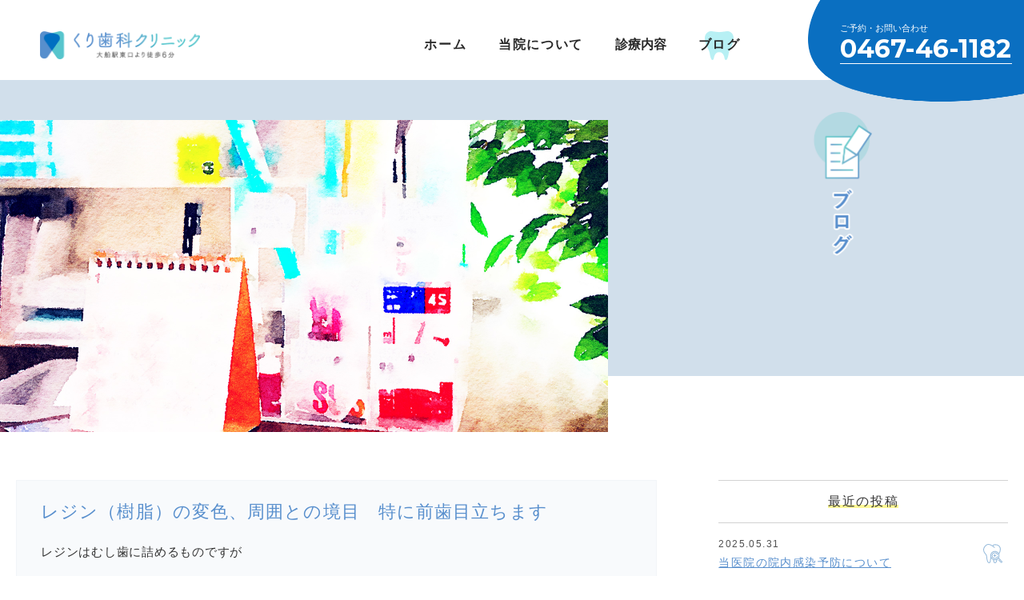

--- FILE ---
content_type: text/html; charset=UTF-8
request_url: https://kuri-dental.com/%E3%83%AC%E3%82%B8%E3%83%B3%EF%BC%88%E6%A8%B9%E8%84%82%EF%BC%89%E3%81%AE%E5%A4%89%E8%89%B2%E3%80%81%E5%91%A8%E5%9B%B2%E3%81%A8%E3%81%AE%E5%A2%83%E7%9B%AE%E3%80%80%E7%89%B9%E3%81%AB%E5%89%8D%E6%AD%AF/
body_size: 8768
content:
<!DOCTYPE html>
<html lang="ja">
<head prefix="og: http://ogp.me/ns# fb: http://ogp.me/ns/fb# website: http://ogp.me/ns/website#">
	<!-- Global site tag (gtag.js) - Google Analytics -->
<script async src="https://www.googletagmanager.com/gtag/js?id=UA-161969196-1"></script>
<script>
  window.dataLayer = window.dataLayer || [];
  function gtag(){dataLayer.push(arguments);}
  gtag('js', new Date());

  gtag('config', 'UA-161969196-1');
</script>

<meta charset="utf-8">
<meta name="viewport"  content="width=device-width,  initial-scale=1.0">
<link rel="author" title="大船駅,大船の歯科・歯医者 くり歯科クリニック" href="https://kuri-dental.com/">
<link rel="shortcut icon" href="https://kuri-dental.com/wp-content/themes/kuri_dental/images/favicon.ico">
<meta name="description" content="くり歯科クリニックは大船駅の歯科・歯医者です。大船駅東口から徒歩6分です。治療計画を立てむし歯治療、歯周病治療、その他全体の治療にあたります。お口に関する様々な治療や予防をご提案いたします。土曜も診療しております。">
<meta name="keywords" content="大船,歯科,歯医者,鎌倉">
<meta name="copyright" content=" くり歯科クリニック">
<meta name="format-detection" content="telephone=no">
<meta property="og:url" content="https://kuri-dental.com/wp-content/themes/kuri_dental">
<meta property="og:type" content="website">
<meta property="og:image" content="https://kuri-dental.com/wp-content/themes/kuri_dental/images/og_image.jpg">

<title>レジン（樹脂）の変色、周囲との境目　特に前歯目立ちます &#8211; 大船の 歯科 歯医者 | くり歯科クリニック</title>
<meta name='robots' content='max-image-preview:large' />
<link rel='dns-prefetch' href='//s.w.org' />
<script type="text/javascript">
window._wpemojiSettings = {"baseUrl":"https:\/\/s.w.org\/images\/core\/emoji\/14.0.0\/72x72\/","ext":".png","svgUrl":"https:\/\/s.w.org\/images\/core\/emoji\/14.0.0\/svg\/","svgExt":".svg","source":{"concatemoji":"https:\/\/kuri-dental.com\/wp-includes\/js\/wp-emoji-release.min.js?ver=6.0.2"}};
/*! This file is auto-generated */
!function(e,a,t){var n,r,o,i=a.createElement("canvas"),p=i.getContext&&i.getContext("2d");function s(e,t){var a=String.fromCharCode,e=(p.clearRect(0,0,i.width,i.height),p.fillText(a.apply(this,e),0,0),i.toDataURL());return p.clearRect(0,0,i.width,i.height),p.fillText(a.apply(this,t),0,0),e===i.toDataURL()}function c(e){var t=a.createElement("script");t.src=e,t.defer=t.type="text/javascript",a.getElementsByTagName("head")[0].appendChild(t)}for(o=Array("flag","emoji"),t.supports={everything:!0,everythingExceptFlag:!0},r=0;r<o.length;r++)t.supports[o[r]]=function(e){if(!p||!p.fillText)return!1;switch(p.textBaseline="top",p.font="600 32px Arial",e){case"flag":return s([127987,65039,8205,9895,65039],[127987,65039,8203,9895,65039])?!1:!s([55356,56826,55356,56819],[55356,56826,8203,55356,56819])&&!s([55356,57332,56128,56423,56128,56418,56128,56421,56128,56430,56128,56423,56128,56447],[55356,57332,8203,56128,56423,8203,56128,56418,8203,56128,56421,8203,56128,56430,8203,56128,56423,8203,56128,56447]);case"emoji":return!s([129777,127995,8205,129778,127999],[129777,127995,8203,129778,127999])}return!1}(o[r]),t.supports.everything=t.supports.everything&&t.supports[o[r]],"flag"!==o[r]&&(t.supports.everythingExceptFlag=t.supports.everythingExceptFlag&&t.supports[o[r]]);t.supports.everythingExceptFlag=t.supports.everythingExceptFlag&&!t.supports.flag,t.DOMReady=!1,t.readyCallback=function(){t.DOMReady=!0},t.supports.everything||(n=function(){t.readyCallback()},a.addEventListener?(a.addEventListener("DOMContentLoaded",n,!1),e.addEventListener("load",n,!1)):(e.attachEvent("onload",n),a.attachEvent("onreadystatechange",function(){"complete"===a.readyState&&t.readyCallback()})),(e=t.source||{}).concatemoji?c(e.concatemoji):e.wpemoji&&e.twemoji&&(c(e.twemoji),c(e.wpemoji)))}(window,document,window._wpemojiSettings);
</script>
<style type="text/css">
img.wp-smiley,
img.emoji {
	display: inline !important;
	border: none !important;
	box-shadow: none !important;
	height: 1em !important;
	width: 1em !important;
	margin: 0 0.07em !important;
	vertical-align: -0.1em !important;
	background: none !important;
	padding: 0 !important;
}
</style>
	<link rel='stylesheet' id='wp-block-library-css'  href='https://kuri-dental.com/wp-includes/css/dist/block-library/style.min.css?ver=6.0.2' type='text/css' media='all' />
<style id='global-styles-inline-css' type='text/css'>
body{--wp--preset--color--black: #000000;--wp--preset--color--cyan-bluish-gray: #abb8c3;--wp--preset--color--white: #ffffff;--wp--preset--color--pale-pink: #f78da7;--wp--preset--color--vivid-red: #cf2e2e;--wp--preset--color--luminous-vivid-orange: #ff6900;--wp--preset--color--luminous-vivid-amber: #fcb900;--wp--preset--color--light-green-cyan: #7bdcb5;--wp--preset--color--vivid-green-cyan: #00d084;--wp--preset--color--pale-cyan-blue: #8ed1fc;--wp--preset--color--vivid-cyan-blue: #0693e3;--wp--preset--color--vivid-purple: #9b51e0;--wp--preset--gradient--vivid-cyan-blue-to-vivid-purple: linear-gradient(135deg,rgba(6,147,227,1) 0%,rgb(155,81,224) 100%);--wp--preset--gradient--light-green-cyan-to-vivid-green-cyan: linear-gradient(135deg,rgb(122,220,180) 0%,rgb(0,208,130) 100%);--wp--preset--gradient--luminous-vivid-amber-to-luminous-vivid-orange: linear-gradient(135deg,rgba(252,185,0,1) 0%,rgba(255,105,0,1) 100%);--wp--preset--gradient--luminous-vivid-orange-to-vivid-red: linear-gradient(135deg,rgba(255,105,0,1) 0%,rgb(207,46,46) 100%);--wp--preset--gradient--very-light-gray-to-cyan-bluish-gray: linear-gradient(135deg,rgb(238,238,238) 0%,rgb(169,184,195) 100%);--wp--preset--gradient--cool-to-warm-spectrum: linear-gradient(135deg,rgb(74,234,220) 0%,rgb(151,120,209) 20%,rgb(207,42,186) 40%,rgb(238,44,130) 60%,rgb(251,105,98) 80%,rgb(254,248,76) 100%);--wp--preset--gradient--blush-light-purple: linear-gradient(135deg,rgb(255,206,236) 0%,rgb(152,150,240) 100%);--wp--preset--gradient--blush-bordeaux: linear-gradient(135deg,rgb(254,205,165) 0%,rgb(254,45,45) 50%,rgb(107,0,62) 100%);--wp--preset--gradient--luminous-dusk: linear-gradient(135deg,rgb(255,203,112) 0%,rgb(199,81,192) 50%,rgb(65,88,208) 100%);--wp--preset--gradient--pale-ocean: linear-gradient(135deg,rgb(255,245,203) 0%,rgb(182,227,212) 50%,rgb(51,167,181) 100%);--wp--preset--gradient--electric-grass: linear-gradient(135deg,rgb(202,248,128) 0%,rgb(113,206,126) 100%);--wp--preset--gradient--midnight: linear-gradient(135deg,rgb(2,3,129) 0%,rgb(40,116,252) 100%);--wp--preset--duotone--dark-grayscale: url('#wp-duotone-dark-grayscale');--wp--preset--duotone--grayscale: url('#wp-duotone-grayscale');--wp--preset--duotone--purple-yellow: url('#wp-duotone-purple-yellow');--wp--preset--duotone--blue-red: url('#wp-duotone-blue-red');--wp--preset--duotone--midnight: url('#wp-duotone-midnight');--wp--preset--duotone--magenta-yellow: url('#wp-duotone-magenta-yellow');--wp--preset--duotone--purple-green: url('#wp-duotone-purple-green');--wp--preset--duotone--blue-orange: url('#wp-duotone-blue-orange');--wp--preset--font-size--small: 13px;--wp--preset--font-size--medium: 20px;--wp--preset--font-size--large: 36px;--wp--preset--font-size--x-large: 42px;}.has-black-color{color: var(--wp--preset--color--black) !important;}.has-cyan-bluish-gray-color{color: var(--wp--preset--color--cyan-bluish-gray) !important;}.has-white-color{color: var(--wp--preset--color--white) !important;}.has-pale-pink-color{color: var(--wp--preset--color--pale-pink) !important;}.has-vivid-red-color{color: var(--wp--preset--color--vivid-red) !important;}.has-luminous-vivid-orange-color{color: var(--wp--preset--color--luminous-vivid-orange) !important;}.has-luminous-vivid-amber-color{color: var(--wp--preset--color--luminous-vivid-amber) !important;}.has-light-green-cyan-color{color: var(--wp--preset--color--light-green-cyan) !important;}.has-vivid-green-cyan-color{color: var(--wp--preset--color--vivid-green-cyan) !important;}.has-pale-cyan-blue-color{color: var(--wp--preset--color--pale-cyan-blue) !important;}.has-vivid-cyan-blue-color{color: var(--wp--preset--color--vivid-cyan-blue) !important;}.has-vivid-purple-color{color: var(--wp--preset--color--vivid-purple) !important;}.has-black-background-color{background-color: var(--wp--preset--color--black) !important;}.has-cyan-bluish-gray-background-color{background-color: var(--wp--preset--color--cyan-bluish-gray) !important;}.has-white-background-color{background-color: var(--wp--preset--color--white) !important;}.has-pale-pink-background-color{background-color: var(--wp--preset--color--pale-pink) !important;}.has-vivid-red-background-color{background-color: var(--wp--preset--color--vivid-red) !important;}.has-luminous-vivid-orange-background-color{background-color: var(--wp--preset--color--luminous-vivid-orange) !important;}.has-luminous-vivid-amber-background-color{background-color: var(--wp--preset--color--luminous-vivid-amber) !important;}.has-light-green-cyan-background-color{background-color: var(--wp--preset--color--light-green-cyan) !important;}.has-vivid-green-cyan-background-color{background-color: var(--wp--preset--color--vivid-green-cyan) !important;}.has-pale-cyan-blue-background-color{background-color: var(--wp--preset--color--pale-cyan-blue) !important;}.has-vivid-cyan-blue-background-color{background-color: var(--wp--preset--color--vivid-cyan-blue) !important;}.has-vivid-purple-background-color{background-color: var(--wp--preset--color--vivid-purple) !important;}.has-black-border-color{border-color: var(--wp--preset--color--black) !important;}.has-cyan-bluish-gray-border-color{border-color: var(--wp--preset--color--cyan-bluish-gray) !important;}.has-white-border-color{border-color: var(--wp--preset--color--white) !important;}.has-pale-pink-border-color{border-color: var(--wp--preset--color--pale-pink) !important;}.has-vivid-red-border-color{border-color: var(--wp--preset--color--vivid-red) !important;}.has-luminous-vivid-orange-border-color{border-color: var(--wp--preset--color--luminous-vivid-orange) !important;}.has-luminous-vivid-amber-border-color{border-color: var(--wp--preset--color--luminous-vivid-amber) !important;}.has-light-green-cyan-border-color{border-color: var(--wp--preset--color--light-green-cyan) !important;}.has-vivid-green-cyan-border-color{border-color: var(--wp--preset--color--vivid-green-cyan) !important;}.has-pale-cyan-blue-border-color{border-color: var(--wp--preset--color--pale-cyan-blue) !important;}.has-vivid-cyan-blue-border-color{border-color: var(--wp--preset--color--vivid-cyan-blue) !important;}.has-vivid-purple-border-color{border-color: var(--wp--preset--color--vivid-purple) !important;}.has-vivid-cyan-blue-to-vivid-purple-gradient-background{background: var(--wp--preset--gradient--vivid-cyan-blue-to-vivid-purple) !important;}.has-light-green-cyan-to-vivid-green-cyan-gradient-background{background: var(--wp--preset--gradient--light-green-cyan-to-vivid-green-cyan) !important;}.has-luminous-vivid-amber-to-luminous-vivid-orange-gradient-background{background: var(--wp--preset--gradient--luminous-vivid-amber-to-luminous-vivid-orange) !important;}.has-luminous-vivid-orange-to-vivid-red-gradient-background{background: var(--wp--preset--gradient--luminous-vivid-orange-to-vivid-red) !important;}.has-very-light-gray-to-cyan-bluish-gray-gradient-background{background: var(--wp--preset--gradient--very-light-gray-to-cyan-bluish-gray) !important;}.has-cool-to-warm-spectrum-gradient-background{background: var(--wp--preset--gradient--cool-to-warm-spectrum) !important;}.has-blush-light-purple-gradient-background{background: var(--wp--preset--gradient--blush-light-purple) !important;}.has-blush-bordeaux-gradient-background{background: var(--wp--preset--gradient--blush-bordeaux) !important;}.has-luminous-dusk-gradient-background{background: var(--wp--preset--gradient--luminous-dusk) !important;}.has-pale-ocean-gradient-background{background: var(--wp--preset--gradient--pale-ocean) !important;}.has-electric-grass-gradient-background{background: var(--wp--preset--gradient--electric-grass) !important;}.has-midnight-gradient-background{background: var(--wp--preset--gradient--midnight) !important;}.has-small-font-size{font-size: var(--wp--preset--font-size--small) !important;}.has-medium-font-size{font-size: var(--wp--preset--font-size--medium) !important;}.has-large-font-size{font-size: var(--wp--preset--font-size--large) !important;}.has-x-large-font-size{font-size: var(--wp--preset--font-size--x-large) !important;}
</style>
<script type='text/javascript' src='https://kuri-dental.com/wp-includes/js/jquery/jquery.min.js?ver=3.6.0' id='jquery-core-js'></script>
<script type='text/javascript' src='https://kuri-dental.com/wp-includes/js/jquery/jquery-migrate.min.js?ver=3.3.2' id='jquery-migrate-js'></script>
<script type='text/javascript' src='//cdnjs.cloudflare.com/ajax/libs/jquery-migrate/1.2.1/jquery-migrate.min.js?ver=1.2.1' id='jquery-mig-js'></script>
<link rel="https://api.w.org/" href="https://kuri-dental.com/wp-json/" /><link rel="alternate" type="application/json" href="https://kuri-dental.com/wp-json/wp/v2/posts/1393" /><link rel="EditURI" type="application/rsd+xml" title="RSD" href="https://kuri-dental.com/xmlrpc.php?rsd" />
<link rel="wlwmanifest" type="application/wlwmanifest+xml" href="https://kuri-dental.com/wp-includes/wlwmanifest.xml" /> 
<meta name="generator" content="WordPress 6.0.2" />
<link rel="canonical" href="https://kuri-dental.com/%e3%83%ac%e3%82%b8%e3%83%b3%ef%bc%88%e6%a8%b9%e8%84%82%ef%bc%89%e3%81%ae%e5%a4%89%e8%89%b2%e3%80%81%e5%91%a8%e5%9b%b2%e3%81%a8%e3%81%ae%e5%a2%83%e7%9b%ae%e3%80%80%e7%89%b9%e3%81%ab%e5%89%8d%e6%ad%af/" />
<link rel='shortlink' href='https://kuri-dental.com/?p=1393' />
<link rel="alternate" type="application/json+oembed" href="https://kuri-dental.com/wp-json/oembed/1.0/embed?url=https%3A%2F%2Fkuri-dental.com%2F%25e3%2583%25ac%25e3%2582%25b8%25e3%2583%25b3%25ef%25bc%2588%25e6%25a8%25b9%25e8%2584%2582%25ef%25bc%2589%25e3%2581%25ae%25e5%25a4%2589%25e8%2589%25b2%25e3%2580%2581%25e5%2591%25a8%25e5%259b%25b2%25e3%2581%25a8%25e3%2581%25ae%25e5%25a2%2583%25e7%259b%25ae%25e3%2580%2580%25e7%2589%25b9%25e3%2581%25ab%25e5%2589%258d%25e6%25ad%25af%2F" />
<link rel="alternate" type="text/xml+oembed" href="https://kuri-dental.com/wp-json/oembed/1.0/embed?url=https%3A%2F%2Fkuri-dental.com%2F%25e3%2583%25ac%25e3%2582%25b8%25e3%2583%25b3%25ef%25bc%2588%25e6%25a8%25b9%25e8%2584%2582%25ef%25bc%2589%25e3%2581%25ae%25e5%25a4%2589%25e8%2589%25b2%25e3%2580%2581%25e5%2591%25a8%25e5%259b%25b2%25e3%2581%25a8%25e3%2581%25ae%25e5%25a2%2583%25e7%259b%25ae%25e3%2580%2580%25e7%2589%25b9%25e3%2581%25ab%25e5%2589%258d%25e6%25ad%25af%2F&#038;format=xml" />

<meta property="og:title" content="レジン（樹脂）の変色、周囲との境目　特に前歯目立ちます | 大船駅,大船の歯科・歯医者 くり歯科クリニック" />
<meta property="og:description" content="くり歯科クリニックは大船駅の歯科・歯医者です。大船駅東口から徒歩6分です。歯をなるべく削らない・抜かないを方針として、治療計画を立てむし歯治療、歯周病治療、その他全体の治療にあたります。お口に関する様々な治療や予防をご提案いたします。土曜も診療しております。" />
<meta property="og:type" content="article" />
<meta property="og:url" content="https://kuri-dental.com/%e3%83%ac%e3%82%b8%e3%83%b3%ef%bc%88%e6%a8%b9%e8%84%82%ef%bc%89%e3%81%ae%e5%a4%89%e8%89%b2%e3%80%81%e5%91%a8%e5%9b%b2%e3%81%a8%e3%81%ae%e5%a2%83%e7%9b%ae%e3%80%80%e7%89%b9%e3%81%ab%e5%89%8d%e6%ad%af/" />
<meta property="og:image" content="https://kuri-dental.com/wp-content/themes/kuri_dental/images/og_image.jpg" />
<meta property="og:site_name" content="大船の 歯科 歯医者 | くり歯科クリニック" />
<meta name="twitter:card" content="summary_large_image" />
<meta name="twitter:site" content="" />
<meta name="twitter:title" content="レジン（樹脂）の変色、周囲との境目　特に前歯目立ちます | 大船駅,大船の歯科・歯医者 くり歯科クリニック" />
<meta name="twitter:url" content="https://kuri-dental.com/%e3%83%ac%e3%82%b8%e3%83%b3%ef%bc%88%e6%a8%b9%e8%84%82%ef%bc%89%e3%81%ae%e5%a4%89%e8%89%b2%e3%80%81%e5%91%a8%e5%9b%b2%e3%81%a8%e3%81%ae%e5%a2%83%e7%9b%ae%e3%80%80%e7%89%b9%e3%81%ab%e5%89%8d%e6%ad%af/" />
<meta name="twitter:description" content="くり歯科クリニックは大船駅の歯科・歯医者です。大船駅東口から徒歩6分です。歯をなるべく削らない・抜かないを方針として、治療計画を立てむし歯治療、歯周病治療、その他全体の治療にあたります。お口に関する様々な治療や予防をご提案いたします。土曜も診療しております。">
<meta name="twitter:image" content="https://kuri-dental.com/wp-content/themes/kuri_dental/images/og_image.jpg" />
<meta property="og:locale" content="ja_JP" />
<meta property="article:publisher" content="https://www.facebook.com/@@@">
		<style type="text/css" id="wp-custom-css">
			strong.main { font-weight: normal; }		</style>
		


<link rel="stylesheet" type="text/css" href="https://kuri-dental.com/wp-content/themes/kuri_dental/css/common.css">
<link rel="stylesheet" type="text/css" href="https://kuri-dental.com/wp-content/themes/kuri_dental/style.css">

<link rel="preconnect" href="https://fonts.gstatic.com">


<link href="https://fonts.googleapis.com/css2?family=Montserrat:wght@500;600;700&display=swap" rel="stylesheet">


<script type="text/javascript" src="https://kuri-dental.com/wp-content/themes/kuri_dental/js/jquery-2.1.4.min.js"></script>


<script type="text/javascript" src="https://kuri-dental.com/wp-content/themes/kuri_dental/js/jquery.easing.1.3.js"></script>
<script type="text/javascript" src="https://kuri-dental.com/wp-content/themes/kuri_dental/js/jquery.matchHeight-min.js"></script>
<script type="text/javascript" src="https://kuri-dental.com/wp-content/themes/kuri_dental/js/common.js"></script>

<link rel="stylesheet" type="text/css" href="https://kuri-dental.com/wp-content/themes/kuri_dental/css/blog.css">

</head>

<body id="pageBlog" class="menuSub">


<div id="loader-bg">
  <div id="loader">

  </div>
</div>

<div id="loadingWrap">

<!-- siteHead -->

<header id="siteHead">
  <div class="siteHead_inner">
  <h1 class="logo">
    <a href="https://kuri-dental.com/">
      <img src="https://kuri-dental.com/wp-content/themes/kuri_dental/images/logo.png" alt="鎌倉市／大船の歯医者・歯科医【くり歯科クリニック】" class="change">
    </a>
  </h1>

  <div class="menu">
    <span></span><span></span><span></span>
    <div class="menu_sp_text"></div>
  </div>

  <!-- gNav -->
  <div class="gNav_wrap">
    <nav id="gNav">
      <div class="acd_wrap">


        <div class="gNav_inner">

          <ul class="navi">
            <li class="home"><a href="https://kuri-dental.com/">ホーム</a></li>
            <li class="about"><a href="https://kuri-dental.com/about/">当院について</a></li>
          </ul>

          <ul class="navi2">
            <li class="pdt">
              <a href="">診療内容</a>
              <ul id="acd_links02">
                <li class="acd_wrap">
                  <div class="acd_inner">
                    <a href="https://kuri-dental.com/decayed/"><img src="https://kuri-dental.com/wp-content/themes/kuri_dental/images/bt_decayed.png" alt="むし歯治療"></a>
                    <a href="https://kuri-dental.com/periodontal/"><img src="https://kuri-dental.com/wp-content/themes/kuri_dental/images/bt_periodontal.png" alt="歯周病"></a>
                    <a href="https://kuri-dental.com/lost/"><img src="https://kuri-dental.com/wp-content/themes/kuri_dental/images/bt_lost.png" alt="歯を失った場合"></a>
                    <a href="https://kuri-dental.com/pedodontics/"><img src="https://kuri-dental.com/wp-content/themes/kuri_dental/images/bt_pedodontics.png" alt="小児歯科"></a>
                    <a href="https://kuri-dental.com/dentition/"><img src="https://kuri-dental.com/wp-content/themes/kuri_dental/images/bt_dentition.png" alt="子供の歯並び"></a>
                  </div>
                  <div class="acd_inner_sp">
                    <a href="https://kuri-dental.com/decayed/">むし歯治療</a>
                    <a href="https://kuri-dental.com/periodontal/">歯周病</a>
                    <a href="https://kuri-dental.com/lost/">歯を失った場合</a>
                    <a href="https://kuri-dental.com/pedodontics/">小児歯科</a>
                    <a href="https://kuri-dental.com/dentition/">子供の歯並び</a>
                  </div>
                </li>
              </ul>
            </li>
          </ul>

          <ul class="navi">
            <li class="blog"><a href="https://kuri-dental.com/blog/">ブログ</a></li>
          </ul>
          <ul>
            <li class="navi_sp_address">神奈川県鎌倉市大船3丁目6-26 ルーデンス鎌倉1F</li>
            <li class="navi_sp_map"><a href="https://www.google.co.jp/maps/place/%E3%81%8F%E3%82%8A%E6%AD%AF%E7%A7%91%E3%82%AF%E3%83%AA%E3%83%8B%E3%83%83%E3%82%AF/@35.34787,139.531563,17z/data=!3m1!4b1!4m5!3m4!1s0x601845646d6c7625:0xfcb3e673268a7680!8m2!3d35.34787!4d139.533757?shorturl=1">GoogleMap</a></li>
          </ul>
        </div>
      </div>
    </nav>
    <div class="right_navi">
      <div class="tel_nav_wrap">
        <a href="tel:0467-46-1182">
          <div class="tel_nav_s">ご予約・お問い合わせ</div>
          <div class="tel_nav">0467-46-1182</div>
          <div class="tel_nav_sp">TEL</div>
        </a>
      </div>
    </div>

  </div>


</header>


<div id="top_head">

<div class="top_head_inner">
  <h1 class="logo">
    <a href="https://kuri-dental.com/">
      <img src="https://kuri-dental.com/wp-content/themes/kuri_dental/images/logo.png" alt="鎌倉市／大船の歯医者・歯科医【くり歯科クリニック】" class="change">
    </a>
  </h1>

  <div class="menu">
    <span></span><span></span><span></span>
    <div class="menu_sp_text"></div>
  </div>

  <div class="tNav_wrap">
    <nav id="tNav">
      <div class="t_acd_wrap">
        <div class="tNav_inner">
          <ul class="navi">
            <li class="home"><a href="https://kuri-dental.com/">ホーム</a></li>
            <li class="about"><a href="https://kuri-dental.com/about/">当院について</a></li>
          </ul>
          <ul class="navi2">
            <li class="pdt">
              <a href="">診療内容</a>
              <ul id="t_acd_links02">
                <li class="t_acd_wrap">
                  <div class="t_acd_inner">
                    <a href="https://kuri-dental.com/decayed/"><img src="https://kuri-dental.com/wp-content/themes/kuri_dental/images/bt_decayed.png" alt="むし歯治療"></a>
                    <a href="https://kuri-dental.com/periodontal/"><img src="https://kuri-dental.com/wp-content/themes/kuri_dental/images/bt_periodontal.png" alt="歯周病"></a>
                    <a href="https://kuri-dental.com/lost/"><img src="https://kuri-dental.com/wp-content/themes/kuri_dental/images/bt_lost.png" alt="歯を失った場合"></a>
                    <a href="https://kuri-dental.com/pedodontics/"><img src="https://kuri-dental.com/wp-content/themes/kuri_dental/images/bt_pedodontics.png" alt="小児歯科"></a>
                    <a href="https://kuri-dental.com/dentition/"><img src="https://kuri-dental.com/wp-content/themes/kuri_dental/images/bt_dentition.png" alt="子供の歯並び"></a>
                  </div>
                  <div class="acd_inner_sp">
                    <a href="https://kuri-dental.com/decayed/">むし歯治療</a>
                    <a href="https://kuri-dental.com/periodontal/">歯周病</a>
                    <a href="https://kuri-dental.com/lost/">歯を失った場合</a>
                    <a href="https://kuri-dental.com/pedodontics/">小児歯科</a>
                    <a href="https://kuri-dental.com/dentition/">子供の歯並び</a>
                  </div>
                </li>
              </ul>
            </li>
          </ul>
          <ul class="navi">
            <li class="blog"><a href="https://kuri-dental.com/blog/">ブログ</a></li>
          </ul>
          <ul>
            <li class="navi_sp_address">神奈川県鎌倉市大船3丁目6-26 ルーデンス鎌倉1F</li>
            <li class="navi_sp_map"><a href="https://www.google.co.jp/maps/place/%E3%81%8F%E3%82%8A%E6%AD%AF%E7%A7%91%E3%82%AF%E3%83%AA%E3%83%8B%E3%83%83%E3%82%AF/@35.34787,139.531563,17z/data=!3m1!4b1!4m5!3m4!1s0x601845646d6c7625:0xfcb3e673268a7680!8m2!3d35.34787!4d139.533757?shorturl=1">GoogleMap</a></li>
          </ul>
        </div>
      </div>
    </nav>

    <div class="right_navi">
      <div class="tel_nav_wrap">
        <a href="tel:0467-46-1182">
          <div class="tel_nav_s">ご予約・お問い合わせ</div>
          <div class="tel_nav_top">0467-46-1182</div>
          <div class="tel_nav_sp">TEL</div>
        </a>
      </div>
    </div>

  </div>
</div>




<!-- /siteHead -->


<div id="mainVisualWrap">



  <div id="subVisual">
    <p class="pageTitle"><img src="https://kuri-dental.com/wp-content/themes/kuri_dental/images/blog/title.png" alt="ブログ"></p>
    <div class="inner">
      <p class="image"><img src="https://kuri-dental.com/wp-content/themes/kuri_dental/images/blog/main.jpg" alt=""></p>
    </div>
  </div>
</div>



<div id="contents">
  <div class="inner">

    <div id="blogColumn">


      <article class="article">
                        <div class="post">
          <h1 class="entryTitle">レジン（樹脂）の変色、周囲との境目　特に前歯目立ちます</h1>
          <div class="entryBody"><p>レジンはむし歯に詰めるものですが</p>
<p>&nbsp;</p>
<p>これは詰めたから終了というものではありません</p>
<p>&nbsp;</p>
<p>メンテナンスを要する処置となります</p>
<p>&nbsp;</p>
<p>どんな変化をしてどんなメンテナンスが必要か？</p>
<p>&nbsp;</p>
<p>奥歯→すり減る→レジン足す</p>
<p>&nbsp;</p>
<p>長期使用による周囲との不和→レジン足して修正</p>
<p>&nbsp;</p>
<p>変色→表面を一層取り色を合わせる（変色具合によってはレジンを大きく削ることもあります）</p>
<p>&nbsp;</p>
<p>レジン周囲に茶色い、黒い線→周囲を取り除きレジンを足す</p>
<p>（褐線と言われレジンと歯の境目にできます</p>
<p>前歯にこれが生じると結構目立ちますのでレジンの修繕をすることで見た目の悪さを</p>
<p>改善することができます。）</p>
<p>&nbsp;</p>
<p>などなどです</p>
<p>&nbsp;</p>
<p>レジンは手軽に比較的近い色でむし歯を治すことができますが</p>
<p>&nbsp;</p>
<p>劣化も起こりやすい材質です</p>
<p>&nbsp;</p>
<p>また</p>
<p>&nbsp;</p>
<p>歯とは違う物質であるので</p>
<p>&nbsp;</p>
<p>熱による膨張</p>
<p>&nbsp;</p>
<p>力による曲がり方</p>
<p>&nbsp;</p>
<p>する減りに対する抵抗性</p>
<p>&nbsp;</p>
<p>などに違いがあります</p>
<p>&nbsp;</p>
<p>さらに</p>
<p>&nbsp;</p>
<p>レジンを詰めて起こるネガティブなことはレジン周囲から</p>
<p>&nbsp;</p>
<p>中に染み入るようにむし歯が入っていく辺縁漏洩です</p>
<p>&nbsp;</p>
<p>https://kuri-dental.com/辺縁漏洩/</p>
<p>&nbsp;</p>
<p>即穴が開くわけでも</p>
<p>&nbsp;</p>
<p>欠けるわけでもなく</p>
<p>&nbsp;</p>
<p>見た目上特に変化も見られないまま静かに進行します</p>
<p>&nbsp;</p>
<p>肉眼で完全に発見するのは難しいことが多いです</p>
<p>&nbsp;</p>
<p>このようなことが起こらないようにするためには</p>
<p>&nbsp;</p>
<p>時々チェックし危なそうであれば修繕することが重要となります。</p>
<p>&nbsp;</p>
<p><span style="color: #0000ff;"><a style="color: #0000ff;" href="https://kuri-dental.com/">大船の歯科 歯医者 くり歯科クリニック</a></span></p>
</div>
          <p class="entryDate">2021.01.06<span class="cate">
            <span><a href="https://kuri-dental.com/category/resin-filling/" rel="tag">レジン充填</a></span>          </span></p>
        </div>
                

         <nav class="navSingle">
          <span class="navNext"><a href="https://kuri-dental.com/%e3%81%8b%e3%81%98%e3%81%a3%e3%81%a6%e3%80%81%e3%81%8b%e3%81%b6%e3%82%8a%e3%81%a4%e3%81%84%e3%81%a6%e3%80%81%e9%a3%9f%e3%81%84%e3%81%a1%e3%81%8e%e3%82%8b%e3%80%81%e3%83%af%e3%82%a4%e3%83%ab%e3%83%89/" rel="next">かじって、かぶりついて、食いちぎる、ワイルドだろ〜 <span class="meta-nav">&rarr;</span></a></span>
          <span class="navPrevious"><a href="https://kuri-dental.com/%e6%ad%af%e5%91%a8%e7%97%85%e8%87%aa%e7%84%b6%e5%ae%8c%e6%b2%bb%e3%81%af%e3%81%82%e3%82%8a%e3%81%be%e3%81%9b%e3%82%93%e3%80%82%e4%be%8b%e3%81%88%e3%81%b0%e7%b3%96%e5%b0%bf%e7%97%85%e8%87%aa%e7%84%b6/" rel="prev"><span class="meta-nav">&larr;</span> 歯周病自然完治はありません。例えば糖尿病自然完治はありますか？</a></span>
        </nav><!-- .nav-single -->


        
      </article>


      <aside class="sidebar">

        <secion class="section">
          <h2><span class="yel">最近の投稿</span></h2>
          <ul class="rec">
                                    <li>
            <a href="https://kuri-dental.com/%e5%bd%93%e5%8c%bb%e9%99%a2%e3%81%ae%e9%99%a2%e5%86%85%e6%84%9f%e6%9f%93%e4%ba%88%e9%98%b2%e3%81%ab%e3%81%a4%e3%81%84%e3%81%a6/" title="当医院の院内感染予防について">
              <span class="date">2025.05.31</span>
              <span class="title">当医院の院内感染予防について</span>
            </a>
            </li>
                        <li>
            <a href="https://kuri-dental.com/%e3%83%96%e3%83%aa%e3%83%83%e3%82%b8%e3%81%ae%e6%ad%af/" title="ブリッジの歯">
              <span class="date">2023.04.12</span>
              <span class="title">ブリッジの歯</span>
            </a>
            </li>
                        <li>
            <a href="https://kuri-dental.com/%e8%99%ab%e6%ad%af%e3%81%a7%e7%a5%9e%e7%b5%8c%e3%82%92%e5%8f%96%e3%82%8b/" title="虫歯で神経を取る">
              <span class="date">2023.04.10</span>
              <span class="title">虫歯で神経を取る</span>
            </a>
            </li>
                                  </ul>
        </secion>

        <secion class="section">
          <h2><span class="yel">カテゴリー</span></h2>
          <ul class="cat">	<li class="cat-item cat-item-352"><a href="https://kuri-dental.com/category/precautions-after-treatment/">1,処置後の注意</a>
</li>
	<li class="cat-item cat-item-1"><a href="https://kuri-dental.com/category/news/">お知らせ</a>
</li>
	<li class="cat-item cat-item-363"><a href="https://kuri-dental.com/category/cleaning/">クリーニング</a>
</li>
	<li class="cat-item cat-item-351"><a href="https://kuri-dental.com/category/bridge/">ブリッジ</a>
</li>
	<li class="cat-item cat-item-2"><a href="https://kuri-dental.com/category/blog/">ブログ</a>
</li>
	<li class="cat-item cat-item-316"><a href="https://kuri-dental.com/category/caries/">むし歯</a>
</li>
	<li class="cat-item cat-item-341"><a href="https://kuri-dental.com/category/resin-filling/">レジン充填</a>
</li>
	<li class="cat-item cat-item-321"><a href="https://kuri-dental.com/category/prevention/">予防</a>
</li>
	<li class="cat-item cat-item-318"><a href="https://kuri-dental.com/category/dentures/">入れ歯</a>
</li>
	<li class="cat-item cat-item-323"><a href="https://kuri-dental.com/category/pediatric-dentistry/">小児歯科</a>
</li>
	<li class="cat-item cat-item-353"><a href="https://kuri-dental.com/category/post-crown/">差し歯</a>
</li>
	<li class="cat-item cat-item-347"><a href="https://kuri-dental.com/category/tooth-extraction/">抜歯</a>
</li>
	<li class="cat-item cat-item-317"><a href="https://kuri-dental.com/category/root-treatment/">根の治療</a>
</li>
	<li class="cat-item cat-item-339"><a href="https://kuri-dental.com/category/bruxism/">歯ぎしり、食いしばり</a>
</li>
	<li class="cat-item cat-item-374"><a href="https://kuri-dental.com/category/tooth-crack/">歯のヒビ</a>
</li>
	<li class="cat-item cat-item-319"><a href="https://kuri-dental.com/category/dentition/">歯並び</a>
</li>
	<li class="cat-item cat-item-315"><a href="https://kuri-dental.com/category/periodontal-disease/">歯周病</a>
</li>
	<li class="cat-item cat-item-320"><a href="https://kuri-dental.com/category/hypersensitivity/">知覚過敏</a>
</li>
	<li class="cat-item cat-item-354"><a href="https://kuri-dental.com/category/pulp-treatment/">神経処置</a>
</li>
</ul>
        </secion>

        <secion class="section">
          <h2><span class="yel">アーカイブ</span></h2>
          <ul class="arc">	<li><a href='https://kuri-dental.com/2025/'>2025年</a></li>
	<li><a href='https://kuri-dental.com/2023/'>2023年</a></li>
	<li><a href='https://kuri-dental.com/2022/'>2022年</a></li>
	<li><a href='https://kuri-dental.com/2021/'>2021年</a></li>
	<li><a href='https://kuri-dental.com/2020/'>2020年</a></li>
	<li><a href='https://kuri-dental.com/2019/'>2019年</a></li>
	<li><a href='https://kuri-dental.com/2017/'>2017年</a></li>
</ul>
        </secion>

      </aside>


    </div>

  </div>
</div>
<!-- /contents -->



<div id="breadcrumb">
  <ul>
    <li><a href="https://kuri-dental.com/">home</a></li>
    <li><a href="https://kuri-dental.com/blog/">ブログ</a></li>
    <li>レジン（樹脂）の変色、周囲との境目　特に前歯目立ちます</li>
  </ul>
</div>





<div id="siteFoot">

  <div id="pageTop">
    <p class="toPageTop"><span>PAGE TOP</span></p>
  </div>

  <div class="main">

    <div class="inner">

      <div class="nav">
        <ul>
          <li><a href="https://kuri-dental.com/">ホーム</a></li>
          <li><a href="https://kuri-dental.com/about/">当院について</a></li>
          <li class="hov"><a href="">診療内容</a>
            <div class="f_acd_inner">
              <a href="https://kuri-dental.com/decayed/">むし歯治療</a>
              <a href="https://kuri-dental.com/periodontal/">歯周病</a>
              <a href="https://kuri-dental.com/lost/">歯を失った場合</a>
              <a href="https://kuri-dental.com/pedodontics/">小児歯科</a>
              <a href="https://kuri-dental.com/dentition/">子供の歯並び</a>
            </div>
          </li>
          <li><a href="https://kuri-dental.com/blog/">ブログ</a></li>
        </ul>
      </div>

      <div class="column">

        <div class="info">
          <p>ご予約・お問い合わせ</p>
          <p class="tel">0467-46-1182</p>
          <p class="close">休診日：水曜・日曜・祝祭日</p>
          <p class="address">神奈川県鎌倉市大船3-6-26 1階</p>
          <p class="copyright">&copy;<script type="text/javascript">document.write(new Date().getFullYear());</script>くり歯科クリニック</p>
        </div>
        <div class="calendar">
          <table>
            <thead>
              <tr>
                <th>診療時間</th>
                <th>月</th>
                <th>火</th>
                <th>水</th>
                <th>木</th>
                <th>金</th>
                <th>土</th>
                <th>日</th>
              </tr>
            </thead>
            <tbody>
              <tr>
                <td >9:00～12:00</td>
                <td>●</td>
                <td>●</td>
                <td class="gray">×</td>
                <td>●</td>
                <td>●</td>
                <td>●</td>
                <td class="gray">×</td>
              </tr>
              <tr>
                <td>14:00～19:00</td>
                <td>●</td>
                <td>●</td>
                <td class="gray">×</td>
                <td>●</td>
                <td>●</td>
                <td>●</td>
                <td class="gray">×</td>
              </tr>
            </tbody>
          </table>
        </div>

        <div class="info_sp">
          <p class="copyright_sp">&copy;<script type="text/javascript">document.write(new Date().getFullYear());</script>くり歯科クリニック</p>
        </div>
      </div>
      <!-- /column -->

    </div>
    <!-- /inner -->

  </div>
  <!-- /main -->




</div>
<!-- /siteFoot -->



</div>
<!-- /loadingWrap -->



</body>
</html>
